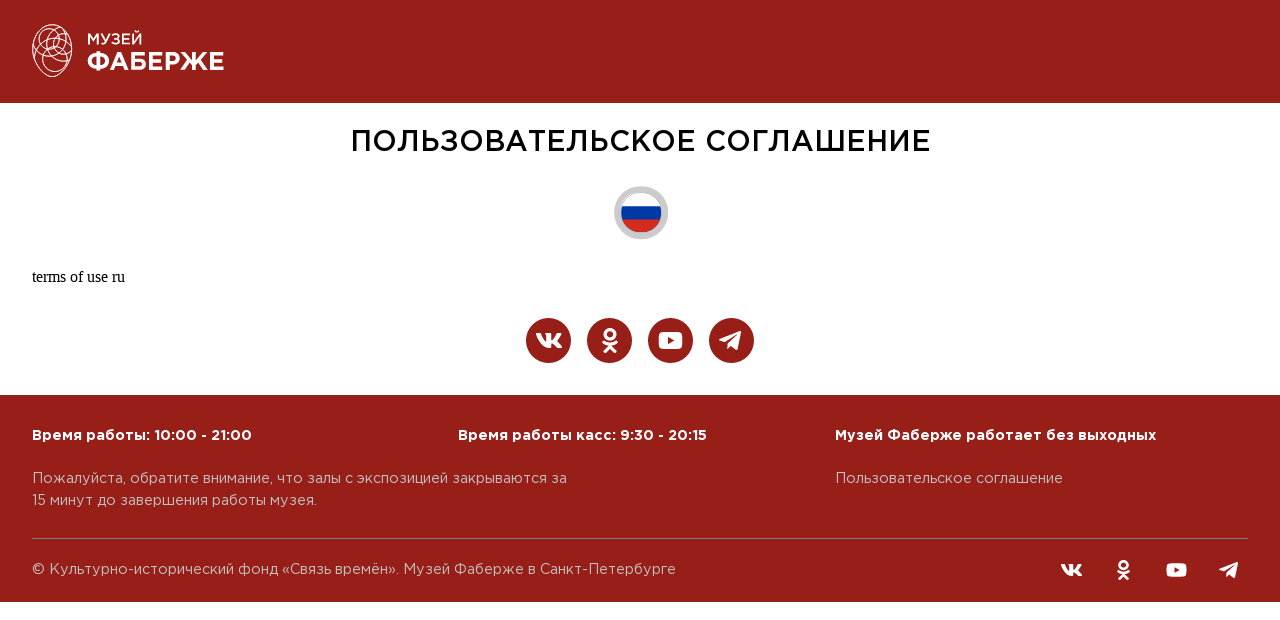

--- FILE ---
content_type: text/html; charset=UTF-8
request_url: https://audio2.fabergemuseum.ru/terms-of-use
body_size: 1995
content:
<!doctype html>
<html lang="ru">
<head>
    <meta charset="UTF-8">
    <title>Пользовательское соглашение | Фаберже</title>
    <base href="/">
    <meta http-equiv="X-UA-Compatible" content="IE=edge">
    <meta name="viewport" content="width=device-width, initial-scale=1, maximum-scale=1">

    <link rel="preconnect" href="https://fonts.googleapis.com">
    <link rel="preconnect" href="https://fonts.gstatic.com" crossorigin>
    <link href="https://fonts.googleapis.com/css2?family=Lato:ital,wght@0,100;0,300;0,400;0,700;0,900;1,100;1,300;1,400;1,700;1,900&family=Noto+Serif:ital,wght@0,400;0,700;1,400;1,700&display=swap" rel="stylesheet">

    <meta property="og:title" content="">
    <meta property="og:type" content="">
    <meta property="og:url" content="">
    <meta property="og:image" content="">

    <link rel="apple-touch-icon" href="icon.png">

    <link rel="stylesheet" href="/assets/ac-u-theme/styles/style.css">

    <meta name="theme-color" content="#fafafa">
</head>
<body class="page">
    <header class="header">
        <div class="scope">
                        <a class="header__logo" href="/">
                <img class="logo header__logo-image" src="/assets/ac-u-theme/images/logo.svg"/>
            </a>
        </div>
    </header>
    <main role="main">
        <div class="scope">
            <h1 class="title title_h1 page__title">
                Пользовательское соглашение            </h1>
            
            <div class="page__languages">
                <ul class="languages">
                    <li class="languages__item languages__link_active">
    <a class="languages__link" href="/terms-of-use" title="Русский">
        <span class="flag languages__flag">
            <img class="flag__image" src="/assets/ac-u-theme/images/flags/ru.svg" alt="Русский">
        </span>
    </a>
</li>
                </ul>
            </div>
            
    <div class="">
        <p>terms of use ru</p>    </div>
    
    <div class="page__social">
    <ul class="social social_style_dark">
        <li class="social__item">
            <a href="https://vk.com/fabergemuseum" target="_blank" class="social__link social__link_vk"></a>
        </li>
        <li class="social__item">
            <a href="https://ok.ru/fabergemuseum" target="_blank" class="social__link social__link_ok"></a>
        </li>
        <li class="social__item">
            <a href="https://www.youtube.com/@ifabergemuseum4650" target="_blank" class="social__link social__link_yt"></a>
        </li>
        <li class="social__item">
            <a href="https://t.me/fabergemuseum" target="_blank" class="social__link social__link_tg"></a>
        </li>
    </ul>
</div>
        </div>
    </main>
    
    <footer class="footer">
        <div class="scope">
            <div class="footer__content">
                <div class="footer__main-info">
                    <div class="footer__schedule">
                        <div class="footer__text footer__text_heading footer__first-line footer__working-hours footer__working-hours_museum">
                                                            Время работы: 10:00 - 21:00
                                                    </div>
                        <div class="footer__text footer__text_heading footer__first-line footer__working-hours footer__working-hours_ticket-office">
                                                            Время работы касс: 9:30 - 20:15
                                                    </div>
                    </div>
                    <div class="footer__text footer__text_secondary footer__working-hours_note">
                                                    Пожалуйста, обратите внимание, что залы с экспозицией закрываются за 15 минут до завершения работы музея.
                                            </div>
                </div>
                <div class="footer__secondary-info">
                    <div class="footer__text footer__text_heading footer__first-line">
                                                    Музей Фаберже работает без выходных                        
                                            </div>
                    <div class="footer__links">
                                                <a class="footer__text footer__text_secondary footer__link" href="terms-of-use">Пользовательское соглашение</a>
                    </div>
                </div>
            </div>

            <div class="footer__bottom">
                <div class="footer__text footer__copyright">
                                            © Культурно-исторический фонд&nbsp;«Связь&nbsp;времён». Музей&nbsp;Фаберже&nbsp;в&nbsp;Санкт-Петербурге
                                    </div>
                <div class="footer__social">
    <ul class="social social_style_light">
        <li class="social__item">
            <a href="https://vk.com/fabergemuseum" target="_blank" class="social__link social__link_vk"></a>
        </li>
        <li class="social__item">
            <a href="https://ok.ru/fabergemuseum" target="_blank" class="social__link social__link_ok"></a>
        </li>
        <li class="social__item">
            <a href="https://www.youtube.com/@ifabergemuseum4650" target="_blank" class="social__link social__link_yt"></a>
        </li>
        <li class="social__item">
            <a href="https://t.me/fabergemuseum" target="_blank" class="social__link social__link_tg"></a>
        </li>
    </ul>
</div>            </div>
        </div>
    </footer>
</div>

<script src="/assets/ac-u-theme/scripts/cleave.min.js"></script>
<script src="/assets/ac-u-theme/scripts/cleave-phone.ru.js"></script>
<script src="/assets/ac-u-theme/scripts/app.js"></script>


<!-- <script src="https://www.google.com/recaptcha/enterprise.js?render=6LfGxmcjAAAAAGdL6mD8sUANWXQhUwR87To1-gFu"></script> -->
<!-- Yandex.Metrika counter -->

<!-- /Yandex.Metrika counter -->
<!-- Google tag (gtag.js) -->
<script async src="https://www.googletagmanager.com/gtag/js?id=G-8SNMP61TCK"></script>
<script>
  window.dataLayer = window.dataLayer || [];
  function gtag(){ dataLayer.push(arguments); }
  gtag('js', new Date());

  gtag('config', 'G-8SNMP61TCK');
</script>

</body>
</html>
<!--
queries: 23
totalTime: 0.0312 s
queryTime: 0.0073 s
phpTime: 0.0239 s
source: cache
log: 
0.0082550: Compiled Fenom chunk with name "cb98941f6480afe9eee6e73816934675"
0.0226612: <b>Total time</b>
4 194 304: <b>Memory usage</b>
-->

--- FILE ---
content_type: text/css
request_url: https://audio2.fabergemuseum.ru/assets/ac-u-theme/styles/style.css
body_size: 1215
content:
@import "blocks/_global.css";
@import "blocks/_fonts.css";

@import "blocks/scope.css";
@import "blocks/header.css";
@import "blocks/logo.css";
@import "blocks/title.css";
@import "blocks/page.css";
@import "blocks/input.css";
@import "blocks/button.css";
@import "blocks/flag.css";
@import "blocks/languages.css";
@import "blocks/rooms.css";
@import "blocks/social.css";
@import "blocks/auth.css";
@import "blocks/card.css";
@import "blocks/rooms-menu.css";
@import "blocks/hall.css";
@import "blocks/player.css";


@import "blocks/footer.css";


.page__exhibits {
    margin-top: 2rem;
    margin-bottom: 2rem;
}

.exhibits {
    overflow: hidden;
}

.exhibits__item {
    display: inline-block;
    width: 100%;
}

@media (min-width: 64rem) {
    .exhibits__item {
        display: inline-block;
        width: 49.5%;
        float: left;
    }
}

.exhibit {
    padding: 1rem 2rem;
}
.exhibit__header {
    height: 0;
    padding-bottom: 60%;
    position: relative;
}

.exhibit__preview {
    position: absolute;
    max-width: 70%;
    max-height: 70%;
    left: 50%;
    top: 50%;
    transform: translate(-50%, -50%);
}

.exhibit__title {
    text-align: center;
    min-height: 1.5rem;
    font-family: 'Gotham Pro', Arial, sans-serif;
    font-size: 1rem;
    line-height: 1.3;
}

.exhibit__player {
    margin-top: 1rem;
}

.exhibit__player .player {
    max-width: 26rem;
    margin-left: auto;
    margin-right: auto;
    display: block;
}


.search {
    display: none;
    position: fixed;
    width: 100%;
    height: 100%;
    background: #333;
    top: 0;
    left: 0;
    z-index: 1000;
}

.search_active {
    display: block;
}

.search__inner {
    height: 100%;
    width: 100%;
    position: relative;
}

.search__close {
    width: 3rem;
    height: 3rem;
    position: absolute;
    top: 3rem;
    right: 0;
    background-color: transparent;
    border: none;
    background-image: url("data:image/svg+xml,%3Csvg xmlns='http://www.w3.org/2000/svg' viewBox='0 0 320 512'%3E%3Cpath fill='%23fff' d='M310.6 150.6c12.5-12.5 12.5-32.8 0-45.3s-32.8-12.5-45.3 0L160 210.7 54.6 105.4c-12.5-12.5-32.8-12.5-45.3 0s-12.5 32.8 0 45.3L114.7 256 9.4 361.4c-12.5 12.5-12.5 32.8 0 45.3s32.8 12.5 45.3 0L160 301.3 265.4 406.6c12.5 12.5 32.8 12.5 45.3 0s12.5-32.8 0-45.3L205.3 256 310.6 150.6z'/%3E%3C/svg%3E");
    background-repeat: no-repeat;
    background-size: contain;
    background-position: center;
    cursor: pointer;
    padding: 0;
}

.search__form {
    position: absolute;
    top: 50%;
    left: 50%;
    transform: translate(-50%, -50%);
    width: 100%;
    padding-left: 2rem;
    padding-right: 2rem;
}

.search__input {
    background-color: transparent;
    font-size: 2rem;
    border: none;
    border-bottom: 2px solid white;
    width: 90%;
    width: calc(99% - 3rem);
    height: 3rem;
    color: white;
    padding: 0 0.5rem;
    box-sizing: border-box;
    float: left;
}

.search__submit {
    width: 3rem;
    height: 3rem;
    background-color: transparent;
    background-image: url("data:image/svg+xml,%3Csvg xmlns='http://www.w3.org/2000/svg' viewBox='0 0 512 512'%3E%3Cpath fill='%23fff' d='M416 208c0 45.9-14.9 88.3-40 122.7L502.6 457.4c12.5 12.5 12.5 32.8 0 45.3s-32.8 12.5-45.3 0L330.7 376c-34.4 25.2-76.8 40-122.7 40C93.1 416 0 322.9 0 208S93.1 0 208 0S416 93.1 416 208zM208 352c79.5 0 144-64.5 144-144s-64.5-144-144-144S64 128.5 64 208s64.5 144 144 144z'/%3E%3C/svg%3E");
    background-repeat: no-repeat;
    background-size: 80%;
    background-position: center;
    border: none;
    box-sizing: content-box;
    padding: 0;
    float: left;
}
.text {
    font-family: 'Gotham Pro', Arial, sans-serif;
    line-height: 1.4rem;
}

--- FILE ---
content_type: text/css
request_url: https://audio2.fabergemuseum.ru/assets/ac-u-theme/styles/blocks/_global.css
body_size: 336
content:
html, body {
    padding: 0;
    margin: 0;
}

/* Hide inc/dec arrows from input type number */
input::-webkit-outer-spin-button,
input::-webkit-inner-spin-button {
    -webkit-appearance: none;
    margin: 0;
}
input[type=number] {
    -moz-appearance: textfield;
}

.clearfix::after {
  content: "";
  clear: both;
  display: table;
}

--- FILE ---
content_type: text/css
request_url: https://audio2.fabergemuseum.ru/assets/ac-u-theme/styles/blocks/_fonts.css
body_size: 315
content:
@font-face {
    font-family: 'Gotham Pro';
    src: url('/assets/ac-u-theme//fonts/GothamPro-MediumItalic.woff2') format('woff2'),
    url('/assets/ac-u-theme//fonts/GothamPro-MediumItalic.woff') format('woff');
    font-weight: 500;
    font-style: italic;
    font-display: swap;
}

@font-face {
    font-family: 'Gotham Pro';
    src: url('/assets/ac-u-theme//fonts/GothamPro-Light.woff2') format('woff2'),
    url('/assets/ac-u-theme//fonts/GothamPro-Light.woff') format('woff');
    font-weight: 300;
    font-style: normal;
    font-display: swap;
}

@font-face {
    font-family: 'Gotham Pro';
    src: url('/assets/ac-u-theme//fonts/GothamPro-LightItalic.woff2') format('woff2'),
    url('/assets/ac-u-theme//fonts/GothamPro-LightItalic.woff') format('woff');
    font-weight: 300;
    font-style: italic;
    font-display: swap;
}

@font-face {
    font-family: 'Gotham Pro';
    src: url('/assets/ac-u-theme//fonts/GothamPro-Medium.woff2') format('woff2'),
    url('/assets/ac-u-theme//fonts/GothamPro-Medium.woff') format('woff');
    font-weight: 500;
    font-style: normal;
    font-display: swap;
}

@font-face {
    font-family: 'Gotham Pro';
    src: url('/assets/ac-u-theme//fonts/GothamPro-Bold.woff2') format('woff2'),
    url('/assets/ac-u-theme//fonts/GothamPro-Bold.woff') format('woff');
    font-weight: bold;
    font-style: normal;
    font-display: swap;
}

@font-face {
    font-family: 'Gotham Pro';
    src: url('/assets/ac-u-theme//fonts/GothamPro.woff2') format('woff2'),
    url('/assets/ac-u-theme//fonts/GothamPro.woff') format('woff');
    font-weight: normal;
    font-style: normal;
    font-display: swap;
}

@font-face {
    font-family: 'Gotham Pro';
    src: url('/assets/ac-u-theme//fonts/GothamPro-Black.woff2') format('woff2'),
    url('/assets/ac-u-theme//fonts/GothamPro-Black.woff') format('woff');
    font-weight: 900;
    font-style: normal;
    font-display: swap;
}

@font-face {
    font-family: 'Gotham Pro';
    src: url('/assets/ac-u-theme//fonts/GothamPro-BoldItalic.woff2') format('woff2'),
    url('/assets/ac-u-theme//fonts/GothamPro-BoldItalic.woff') format('woff');
    font-weight: bold;
    font-style: italic;
    font-display: swap;
}

@font-face {
    font-family: 'Gotham Pro';
    src: url('/assets/ac-u-theme//fonts/GothamPro-Italic.woff2') format('woff2'),
    url('/assets/ac-u-theme//fonts/GothamPro-Italic.woff') format('woff');
    font-weight: normal;
    font-style: italic;
    font-display: swap;
}

@font-face {
    font-family: 'Gotham Pro';
    src: url('/assets/ac-u-theme//fonts/GothamPro-BlackItalic.woff2') format('woff2'),
    url('/assets/ac-u-theme//fonts/GothamPro-BlackItalic.woff') format('woff');
    font-weight: 900;
    font-style: italic;
    font-display: swap;
}




--- FILE ---
content_type: text/css
request_url: https://audio2.fabergemuseum.ru/assets/ac-u-theme/styles/blocks/scope.css
body_size: 174
content:
.scope {
    padding-left: 2rem;
    padding-right: 2rem;
    margin-left: auto;
    margin-right: auto;
    max-width: 92rem;
    width: 100%;
    box-sizing: border-box;
}


--- FILE ---
content_type: text/css
request_url: https://audio2.fabergemuseum.ru/assets/ac-u-theme/styles/blocks/header.css
body_size: 391
content:
.header {
    background-color: #981E18;
    padding-top: 1.1rem;
    padding-bottom: 1rem;
}

@media (min-width: 64rem) {
    .header {
        padding-top: 1.5rem;
        padding-bottom: 1.4rem;
    }
}

.header__logo {
    width: 12rem;
    display: block;
    margin-left: auto;
    margin-right: auto;
}

@media (min-width: 64rem) {
    .header__logo {
        margin-left: 0;
    }
}


--- FILE ---
content_type: text/css
request_url: https://audio2.fabergemuseum.ru/assets/ac-u-theme/styles/blocks/logo.css
body_size: 27
content:
.logo {
    width: 100%;
}


--- FILE ---
content_type: text/css
request_url: https://audio2.fabergemuseum.ru/assets/ac-u-theme/styles/blocks/title.css
body_size: 329
content:
.title {
    font-family: 'Gotham Pro', Arial, sans-serif;
    font-weight: 500;
    line-height: 1.4;
}

.title_h1 {
    font-size: 1.8rem;
}

.title_h2 {
    font-size: 1.6rem;
}

.title_h3 {
    font-size: 1.4rem;
}

.title_h4 {
    font-size: 1.1rem;
}

.title_h5 {
    font-size: 1rem;
}

.title_h6 {
    font-size: 1rem;
}


--- FILE ---
content_type: text/css
request_url: https://audio2.fabergemuseum.ru/assets/ac-u-theme/styles/blocks/page.css
body_size: 936
content:
.page__title {
    text-align: center;
    text-transform: uppercase;
}

.page__subtitle {
    text-align: center;
    text-transform: uppercase;
}

.page__languages {
    margin-top: 3rem;
    margin-bottom: 3rem;
}

@media (min-width: 64rem) {
    .page__languages {
        margin-top: 1.4rem;
        margin-bottom: 1.6rem;
    }
}

.page__rooms {
    margin-left: auto;
    margin-right: auto;
    max-width: 30rem;
}

@media (min-width: 64rem) {
    .page__rooms {
        max-width: 60rem;
    }
}

.page__auth {
    margin-left: auto;
    margin-right: auto;
    max-width: 30rem;
}

@media (min-width: 64rem) {
    .page__auth {
        max-width: 80rem;
    }
}

.page__hall {
    margin-left: auto;
    margin-right: auto;
    max-width: 30rem;
    margin-top: 2rem;
    margin-bottom: 2rem;
}


.page__social {
    margin-top: 2rem;
    margin-bottom: 2rem;
}

.page__card {
    margin-top: 2rem;
    margin-bottom: 2rem;
}


--- FILE ---
content_type: text/css
request_url: https://audio2.fabergemuseum.ru/assets/ac-u-theme/styles/blocks/input.css
body_size: 302
content:
.input {
    box-sizing: border-box;
    border: none;
}

.input_style_normal {
    background: #D9D9D9;
    padding: 0.7rem 1rem 0.7rem;
    text-align: left;
    font-weight: 500;
    font-size: 1rem;
}

.input_style_normal {
    font-family: 'Gotham Pro', Arial, sans-serif;
    font-weight: 500;
}


--- FILE ---
content_type: text/css
request_url: https://audio2.fabergemuseum.ru/assets/ac-u-theme/styles/blocks/button.css
body_size: 488
content:
.button {
    display: inline-block;
    text-decoration: none;
    font-family: 'Gotham Pro', Arial, sans-serif;
    font-weight: 500;
    box-sizing: border-box;
    border: none;
    cursor: pointer;
}

.button_big {

}

.button_style_normal {
    background: #981E18;
    color: white;
    padding: 1rem 1.2rem;
}

.button_style_rounded {
    border-radius: 5rem
}

.button_style_action {
    width: 6rem;
    height: 5rem;
    border-radius: 1.8rem;
    background-color: #D9D9D9;
}


--- FILE ---
content_type: text/css
request_url: https://audio2.fabergemuseum.ru/assets/ac-u-theme/styles/blocks/flag.css
body_size: 318
content:
.flag {
    display: inline-block;
    height: 0;
    width: 64%;
    padding-bottom: 64%;
    border-radius: 50%;
    position: relative;
}

.flag__image {
    position: absolute;
    width: 100%;
    height: 100%;
    object-fit: cover;
    border-radius: 50%;
    left: 0;
    top: 0;
    border: 1px solid #bbb;
}


--- FILE ---
content_type: text/css
request_url: https://audio2.fabergemuseum.ru/assets/ac-u-theme/styles/blocks/languages.css
body_size: 857
content:
.languages {
    list-style: none;
    margin: 0;
    padding: 0;
    text-align: center;
}

.languages__item {
    display: inline-block;
    width: 21%;
    max-width: 4rem;
}

.languages__link {
    display: block;
    position: relative;
    padding-bottom: 80%;
    border: 1px solid transparent;
    border-radius: .6rem;
    height: 0;
    text-align: center;
}

@media (max-width: 1023px) {
    .languages__link_active {
        border-color: #333;
    }
}

@media (min-width: 1024px) {
    .languages__link_active .languages__flag,
    .languages__link_active .languages__flag:hover {
        box-shadow: 1px 1px 0px 7px rgb(0 0 0 / 20%);
    }
    .languages__flag:hover {
        box-shadow: 1px 1px 0px 7px rgb(0 0 0 / 7%);
    }
}

.languages__flag {
    position: absolute;
    top: 50%;
    left: 50%;
    transform: translate(-50%, -50%);
}


--- FILE ---
content_type: text/css
request_url: https://audio2.fabergemuseum.ru/assets/ac-u-theme/styles/blocks/rooms.css
body_size: 422
content:
.rooms {
    list-style: none;
    margin: 0;
    padding: 0;
}

.rooms__item {
    margin-bottom: .8rem;
}

.rooms__item:last-child {
    margin-bottom: 0;
}

.rooms__link {
    width: 100%;
    text-align: center;
    font-size: 1rem;
}

@media (min-width: 64rem) {
    .rooms {
        display: flex;
        justify-content: space-between;
        flex-wrap: wrap;
    }
    .rooms__item {
        width: 45%;
    }
}


--- FILE ---
content_type: text/css
request_url: https://audio2.fabergemuseum.ru/assets/ac-u-theme/styles/blocks/social.css
body_size: 1656
content:
.social {
    list-style: none;
    text-align: center;
    padding: 0;
    margin: 0;
    font-size: 0;
}

.social_style_light {

}

.social__item {
    display: inline-block;
    margin-right: 1rem;
}

.social__item:last-child {
    margin-right: 0;
}

.social__link {
    display: inline-block;
    width: 2.8rem;
    height: 2.8rem;
    border-radius: 50%;
    background-repeat: no-repeat;
    background-position: center;
    background-size: 50%;
}

.social__link_vk {
    background-size: 58%;
}
.social__link_ok {
    background-size: 35%;
}
.social__link_tg {
    background-position: 43% center;
}
.social__link_yt {
    background-size: 57%;
}

.social_style_dark .social__link {
    background-color: #981E18;
}
.social_style_dark .social__link_vk {
    background-image: url("data:image/svg+xml,%3Csvg xmlns='http://www.w3.org/2000/svg' width='511.982' height='298.667' viewBox='0 0 23.999 14'%3E%3Cpath fill='%234b729f' d='M19.915 8.028c-.388-.49-.277-.708 0-1.146.005-.005 3.208-4.431 3.538-5.932l.002-.001c.164-.547 0-.949-.793-.949h-2.624c-.668 0-.976.345-1.141.731 0 0-1.336 3.198-3.226 5.271-.61.599-.892.791-1.225.791-.164 0-.419-.192-.419-.739V.949c0-.656-.187-.949-.74-.949H9.161c-.419 0-.668.306-.668.591 0 .622.945.765 1.043 2.515v3.797c0 .832-.151.985-.486.985-.892 0-3.057-3.211-4.34-6.886C4.451.289 4.198.001 3.525.001H.9c-.749 0-.9.345-.9.731 0 .682.892 4.073 4.148 8.553C6.318 12.343 9.374 14 12.154 14c1.671 0 1.875-.368 1.875-1.001 0-2.922-.151-3.198.686-3.198.388 0 1.056.192 2.616 1.667C19.114 13.217 19.407 14 20.405 14h2.624c.748 0 1.127-.368.909-1.094-.499-1.527-3.871-4.668-4.023-4.878z' style='fill:%23fff;fill-opacity:1'/%3E%3C/svg%3E");
}
.social_style_dark .social__link_ok {
    background-image: url("data:image/svg+xml,%3Csvg xmlns='http://www.w3.org/2000/svg' viewBox='0 0 320 512'%3E%3Cpath fill='white' d='M275.1 334c-27.4 17.4-65.1 24.3-90 26.9l20.9 20.6 76.3 76.3c27.9 28.6-17.5 73.3-45.7 45.7-19.1-19.4-47.1-47.4-76.3-76.6L84 503.4c-28.2 27.5-73.6-17.6-45.4-45.7 19.4-19.4 47.1-47.4 76.3-76.3l20.6-20.6c-24.6-2.6-62.9-9.1-90.6-26.9-32.6-21-46.9-33.3-34.3-59 7.4-14.6 27.7-26.9 54.6-5.7 0 0 36.3 28.9 94.9 28.9s94.9-28.9 94.9-28.9c26.9-21.1 47.1-8.9 54.6 5.7 12.4 25.7-1.9 38-34.5 59.1zM30.3 129.7C30.3 58 88.6 0 160 0s129.7 58 129.7 129.7c0 71.4-58.3 129.4-129.7 129.4s-129.7-58-129.7-129.4zm66 0c0 35.1 28.6 63.7 63.7 63.7s63.7-28.6 63.7-63.7c0-35.4-28.6-64-63.7-64s-63.7 28.6-63.7 64z'/%3E%3C/svg%3E");
}
.social_style_dark .social__link_tg {
    background-image: url("data:image/svg+xml,%3Csvg xmlns='http://www.w3.org/2000/svg' xml:space='preserve' width='459.999' height='385.776'%3E%3Cpath fill='%23fff' d='m458.688 35.12-69.417 327.37c-5.237 23.104-18.895 28.853-38.304 17.971L245.2 302.52l-51.034 49.086c-5.646 5.647-10.37 10.372-21.256 10.372l7.598-107.722L376.538 77.118c8.523-7.598-1.848-11.809-13.247-4.21L120.95 225.502 16.62 192.848c-22.695-7.086-23.105-22.695 4.722-33.579L429.422 2.054c18.893-7.085 35.427 4.21 29.266 33.065z'/%3E%3C/svg%3E");
}
.social_style_dark .social__link_yt {
    background-image: url("data:image/svg+xml,%3Csvg xmlns='http://www.w3.org/2000/svg' viewBox='0 0 576 512'%3E%3Cpath fill='white' d='M549.655 124.083c-6.281-23.65-24.787-42.276-48.284-48.597C458.781 64 288 64 288 64S117.22 64 74.629 75.486c-23.497 6.322-42.003 24.947-48.284 48.597-11.412 42.867-11.412 132.305-11.412 132.305s0 89.438 11.412 132.305c6.281 23.65 24.787 41.5 48.284 47.821C117.22 448 288 448 288 448s170.78 0 213.371-11.486c23.497-6.321 42.003-24.171 48.284-47.821 11.412-42.867 11.412-132.305 11.412-132.305s0-89.438-11.412-132.305zm-317.51 213.508V175.185l142.739 81.205-142.739 81.201z'/%3E%3C/svg%3E");
}

.social_style_light .social__link {
    background-color: #981E18;
}
.social_style_light .social__link_vk {
    background-image: url("data:image/svg+xml,%3Csvg xmlns='http://www.w3.org/2000/svg' width='511.982' height='298.667' viewBox='0 0 23.999 14'%3E%3Cpath fill='white' d='M19.915 8.028c-.388-.49-.277-.708 0-1.146.005-.005 3.208-4.431 3.538-5.932l.002-.001c.164-.547 0-.949-.793-.949h-2.624c-.668 0-.976.345-1.141.731 0 0-1.336 3.198-3.226 5.271-.61.599-.892.791-1.225.791-.164 0-.419-.192-.419-.739V.949c0-.656-.187-.949-.74-.949H9.161c-.419 0-.668.306-.668.591 0 .622.945.765 1.043 2.515v3.797c0 .832-.151.985-.486.985-.892 0-3.057-3.211-4.34-6.886C4.451.289 4.198.001 3.525.001H.9c-.749 0-.9.345-.9.731 0 .682.892 4.073 4.148 8.553C6.318 12.343 9.374 14 12.154 14c1.671 0 1.875-.368 1.875-1.001 0-2.922-.151-3.198.686-3.198.388 0 1.056.192 2.616 1.667C19.114 13.217 19.407 14 20.405 14h2.624c.748 0 1.127-.368.909-1.094-.499-1.527-3.871-4.668-4.023-4.878z'/%3E%3C/svg%3E");
}
.social_style_light .social__link_ok {
    background-image: url("data:image/svg+xml,%3Csvg xmlns='http://www.w3.org/2000/svg' viewBox='0 0 320 512'%3E%3Cpath fill='white' d='M275.1 334c-27.4 17.4-65.1 24.3-90 26.9l20.9 20.6 76.3 76.3c27.9 28.6-17.5 73.3-45.7 45.7-19.1-19.4-47.1-47.4-76.3-76.6L84 503.4c-28.2 27.5-73.6-17.6-45.4-45.7 19.4-19.4 47.1-47.4 76.3-76.3l20.6-20.6c-24.6-2.6-62.9-9.1-90.6-26.9-32.6-21-46.9-33.3-34.3-59 7.4-14.6 27.7-26.9 54.6-5.7 0 0 36.3 28.9 94.9 28.9s94.9-28.9 94.9-28.9c26.9-21.1 47.1-8.9 54.6 5.7 12.4 25.7-1.9 38-34.5 59.1zM30.3 129.7C30.3 58 88.6 0 160 0s129.7 58 129.7 129.7c0 71.4-58.3 129.4-129.7 129.4s-129.7-58-129.7-129.4zm66 0c0 35.1 28.6 63.7 63.7 63.7s63.7-28.6 63.7-63.7c0-35.4-28.6-64-63.7-64s-63.7 28.6-63.7 64z'/%3E%3C/svg%3E");
}
.social_style_light .social__link_tg {
    background-image: url("data:image/svg+xml,%3Csvg xmlns='http://www.w3.org/2000/svg' xml:space='preserve' width='459.999' height='385.776'%3E%3Cpath fill='white' d='m458.688 35.12-69.417 327.37c-5.237 23.104-18.895 28.853-38.304 17.971L245.2 302.52l-51.034 49.086c-5.646 5.647-10.37 10.372-21.256 10.372l7.598-107.722L376.538 77.118c8.523-7.598-1.848-11.809-13.247-4.21L120.95 225.502 16.62 192.848c-22.695-7.086-23.105-22.695 4.722-33.579L429.422 2.054c18.893-7.085 35.427 4.21 29.266 33.065z'/%3E%3C/svg%3E");
}
.social_style_light .social__link_yt {
    background-image: url("data:image/svg+xml,%3Csvg xmlns='http://www.w3.org/2000/svg' viewBox='0 0 576 512'%3E%3Cpath fill='white' d='M549.655 124.083c-6.281-23.65-24.787-42.276-48.284-48.597C458.781 64 288 64 288 64S117.22 64 74.629 75.486c-23.497 6.322-42.003 24.947-48.284 48.597-11.412 42.867-11.412 132.305-11.412 132.305s0 89.438 11.412 132.305c6.281 23.65 24.787 41.5 48.284 47.821C117.22 448 288 448 288 448s170.78 0 213.371-11.486c23.497-6.321 42.003-24.171 48.284-47.821 11.412-42.867 11.412-132.305 11.412-132.305s0-89.438-11.412-132.305zm-317.51 213.508V175.185l142.739 81.205-142.739 81.201z'/%3E%3C/svg%3E");
}


--- FILE ---
content_type: text/css
request_url: https://audio2.fabergemuseum.ru/assets/ac-u-theme/styles/blocks/auth.css
body_size: 418
content:
.auth {
    margin-top: 2rem;
    margin-bottom: 2rem;
}

.auth__title {
    text-align: center;
}

.auth__input {
    width: 100%;
}

.auth__button {
    width: 100%;
    font-size: 1rem;
    display: inline-block;
    text-align: center;
}

.auth__button_pay {
    padding: 1.3rem 1rem;
}

.auth__controls {
    margin-bottom: 1rem;
}

.auth__preview-img {
    width: 100%;
}

.auth__error {
    display: block;
    font-family: 'Gotham Pro', Arial, sans-serif;
    line-height: 1.4;
    font-weight: 500;
    color: #d52b1e;
}

.auth__description {
    display: none;
}

@media (min-width: 64rem) {
    .auth {
        overflow: hidden;
    }
    .auth__title {
        text-align: left;
    }
    .auth__button {
        width: auto;
        min-width: 24rem;
    }
    .auth__input {
        width: auto;
        min-width: 24rem;
    }
    .auth__preview {
        display: inline-block;
        width: 35%;
        float: left;
    }
    .auth__content {
        display: inline-block;
        width: 55%;
        float: right;
    }
    .auth__description {
        display: block;
        font-family: 'Gotham Pro', Arial, sans-serif;
        line-height: 1.4;
        font-weight: 500;
    }
}


--- FILE ---
content_type: text/css
request_url: https://audio2.fabergemuseum.ru/assets/ac-u-theme/styles/blocks/card.css
body_size: 780
content:
.card {
    width: 100%;
    overflow: hidden;
}

.card__menu {
    display: none;
    float: left;
}

.card__hall {
    display: inline-block;
    width: 100%;
    float: left;
}

.card__actions {
    display: block;
    width: 100%;
    text-align: center;
    overflow: hidden;
}

@media (min-width: 38rem) {
    .card__menu {
        width: 48%;
        margin-right: 4%;
        display: inline-block;
    }
    .card__hall {
        width: 48%;
    }
}

@media (min-width: 64rem) {
    .card__menu {
        width: 28%;
        margin-right: 8%;
        display: inline-block;
    }
    .card__hall {
        display: inline-block;
        width: 28%;
    }
    .card__actions {
        text-align: right;
        display: inline-block;
        width: 28%;
        float: left;
        margin-left: 8%;
    }
}

.card__buttons {
    font-size: 0;
}
.card__action {
    cursor: pointer;
    background-position: center;
    background-size: 40%;
    background-repeat: no-repeat;
    margin-left: 1rem;
}

.card__action:first-child {
    margin-left: 0;
}

.card__action_search {
    background-image: url("data:image/svg+xml,%3Csvg xmlns='http://www.w3.org/2000/svg' viewBox='0 0 512 512'%3E%3Cpath d='M416 208c0 45.9-14.9 88.3-40 122.7L502.6 457.4c12.5 12.5 12.5 32.8 0 45.3s-32.8 12.5-45.3 0L330.7 376c-34.4 25.2-76.8 40-122.7 40C93.1 416 0 322.9 0 208S93.1 0 208 0S416 93.1 416 208zM208 352c79.5 0 144-64.5 144-144s-64.5-144-144-144S64 128.5 64 208s64.5 144 144 144z'/%3E%3C/svg%3E");
}

.card__action_qr {
    background-image: url("data:image/svg+xml,%3Csvg xmlns='http://www.w3.org/2000/svg' viewBox='0 0 448 512'%3E%3Cpath d='M48 32C21.5 32 0 53.5 0 80v96c0 26.5 21.5 48 48 48h96c26.5 0 48-21.5 48-48V80c0-26.5-21.5-48-48-48H48zm80 64v64H64V96h64zM48 288c-26.5 0-48 21.5-48 48v96c0 26.5 21.5 48 48 48h96c26.5 0 48-21.5 48-48V336c0-26.5-21.5-48-48-48H48zm80 64v64H64V352h64zM256 80v96c0 26.5 21.5 48 48 48h96c26.5 0 48-21.5 48-48V80c0-26.5-21.5-48-48-48H304c-26.5 0-48 21.5-48 48zm64 16h64v64H320V96zm32 352v32h32V448H352zm96 0H416v32h32V448zM416 288v32H352V288H256v96 96h64V384h32v32h96V352 320 288H416z'/%3E%3C/svg%3E");
}


--- FILE ---
content_type: text/css
request_url: https://audio2.fabergemuseum.ru/assets/ac-u-theme/styles/blocks/rooms-menu.css
body_size: 554
content:
.rooms-menu {
    font-family: 'Gotham Pro', Arial, sans-serif;
}

.rooms-menu__title {
    font-weight: 500;
    text-transform: uppercase;
    background: #333;
    color: white;
    font-size: 1.2rem;
    padding: 0.8rem 1rem 0.5rem;
    border-radius: 5rem;
    margin-bottom: 1rem;
    line-height: 1;
    text-align: center;
}

.rooms-menu__list {
    padding: 0 0 0 2rem;
    margin: 0;
}

.rooms-menu__room {

}

.rooms-menu__link {
    font-size: 1.1rem;
    color: #333;
    font-weight: 500;
    text-decoration: none;
    line-height: 1.4;
}


--- FILE ---
content_type: text/css
request_url: https://audio2.fabergemuseum.ru/assets/ac-u-theme/styles/blocks/hall.css
body_size: 771
content:
.hall {
    font-family: 'Gotham Pro', Arial, sans-serif;
}

.hall__header {
    margin-bottom: 1.4rem;
    overflow: hidden;
}

.hall__nav {
    float: left;
    width: 9%;
}
.hall__nav-inner {
    width: 100%;
    display: block;
    padding-bottom: 100%;
    position: relative;
}

.hall__btn {
    position: absolute;
    width: 100%;
    height: 100%;
    border: 3px solid #333;
    border-radius: 50%;
    display: inline-block;

    box-sizing: border-box;
}

.hall__btn_next:after {
    content: '';
    display: block;
    width: 100%;
    height: 100%;
    background-image: url("data:image/svg+xml,%3Csvg xmlns='http://www.w3.org/2000/svg' viewBox='0 0 320 512'%3E%3Cpath d='M278.6 233.4c12.5 12.5 12.5 32.8 0 45.3l-160 160c-12.5 12.5-32.8 12.5-45.3 0s-12.5-32.8 0-45.3L210.7 256 73.4 118.6c-12.5-12.5-12.5-32.8 0-45.3s32.8-12.5 45.3 0l160 160z'/%3E%3C/svg%3E");
    background-repeat: no-repeat;
    background-position: center;
    background-size: 40%;
}

.hall__btn_prev:after {
    content: '';
    display: block;
    width: 100%;
    height: 100%;
    background-image: url("data:image/svg+xml,%3Csvg xmlns='http://www.w3.org/2000/svg' viewBox='0 0 320 512'%3E%3Cpath d='M41.4 233.4c-12.5 12.5-12.5 32.8 0 45.3l160 160c12.5 12.5 32.8 12.5 45.3 0s12.5-32.8 0-45.3L109.3 256 246.6 118.6c12.5-12.5 12.5-32.8 0-45.3s-32.8-12.5-45.3 0l-160 160z'/%3E%3C/svg%3E");
    background-repeat: no-repeat;
    background-position: center;
    background-size: 40%;
}

.hall__title {
    text-align: center;
    float: left;
    width: 82%;
    padding-top: 0.2rem;
    padding-left: 1rem;
    padding-right: 1rem;
    box-sizing: border-box;
}

.hall__description {
    margin-top: 1rem;
    margin-bottom: 1rem;
    text-align: center;
    color: #888;
    font-size: .8rem;
}

.hall__description img {
    max-width: 100%;
    height: auto;
    margin-bottom: .5rem;
    margin-top: 1rem;
}

.hall__preview {
    width: 100%;
}

.hall__preview-img {
    width: 100%;
}

.hall__player {
    width: 80%;
    margin-left: auto;
    margin-right: auto;
}

.hall__select-nav {
    font-family: 'Gotham Pro', Arial, sans-serif;
    font-weight: 500;
    line-height: 1.4;
    box-sizing: border-box;
    width: 100%;
    text-align: center;
    font-size: 1rem;
    border: none;
    background: transparent;
    padding: .4rem;
}

--- FILE ---
content_type: text/css
request_url: https://audio2.fabergemuseum.ru/assets/ac-u-theme/styles/blocks/player.css
body_size: 29
content:
.player {
    width: 100%;
}


--- FILE ---
content_type: text/css
request_url: https://audio2.fabergemuseum.ru/assets/ac-u-theme/styles/blocks/footer.css
body_size: 703
content:
.footer {
    background-color: #981E18;
}

.footer__content {
    padding-top: 1.2rem;
    padding-bottom: 1rem;
}

@media (min-width: 64rem) {
    .footer__content {
        padding-top: 1.9rem;
        padding-bottom: 1.6rem;
        overflow: hidden;
    }
}

.footer__link {
    color: white;
    text-decoration: none;
}

.footer__link:hover {
    text-decoration: underline;
}

.footer__main-info {
    margin-bottom: .8rem;
}

@media (min-width: 64rem) {
    .footer__main-info {
        padding-right: 8rem;
        display: inline-block;
        width: 66%;
        box-sizing: border-box;
        float: left;
        margin-bottom: 0;
    }
    .footer__secondary-info {
        float: left;
        display: inline-block;
        width: 33%;
    }
}

.footer__schedule {
    margin-bottom: .4rem;
}

@media (min-width: 64rem) {
    .footer__working-hours {
        width: 50%;
        display: inline-block;
        float: left;
    }
    .footer__working-hours_museum {
        text-align: left;
    }
    .footer__working-hours_ticket-office {
        text-align: right;
    }
}

@media (min-width: 64rem) {
    .footer__first-line {
        margin-bottom: 1.4rem;
    }
}

.footer__working-hours_museum {
    margin-bottom: .1rem;
}

@media (min-width: 64rem) {
    .footer__working-hours_note {
        width: 80%;
        max-width: 34rem
    }
}

.footer__text {
    font-size: .9rem;
    font-family: 'Gotham Pro', Arial, sans-serif;
}

.footer__text_heading {
    color: white;
    font-weight: bold;
    line-height: 1.5;
}

.footer__links {
    margin-top: .4rem;
}

.footer__text_secondary {
    color: #C2C2C2;
    font-weight: normal;
    line-height: 1.3;
}

@media (min-width: 64rem) {
    .footer__text_secondary {
        line-height: 1.4rem;
    }
}

.footer__bottom {
    border-top: 1px solid gray;
    position: relative;
}

.footer__copyright {
    color: #C2C2C2;
    padding-top: 1rem;
    padding-bottom: 1rem;
    line-height: 1.3;
    display: inline-block;
}

@media (min-width: 64rem) {
    .footer__copyright {
        padding-top: 1.4rem;
        padding-bottom: 1.4rem;
    }
}

.footer__social {
    display: none;
    position: absolute;
    right: 0;
    top: 50%;
    transform: translateY(-50%);
}
.footer__social .social__link {
    width: 2.3rem;
    height: 2.25rem;
}

@media (min-width: 1024px) {
    .footer__social {
        display: inline-block;
    }
}


--- FILE ---
content_type: image/svg+xml
request_url: https://audio2.fabergemuseum.ru/assets/ac-u-theme/images/logo.svg
body_size: 5975
content:
<svg width="265" height="73" viewBox="0 0 265 73" fill="none" xmlns="http://www.w3.org/2000/svg">
<path d="M54.5557 31.3721C54.1711 25.504 52.4699 19.8025 49.5821 14.7026C47.6019 11.1938 44.9358 8.13224 41.7474 5.70574C40.9931 5.14616 40.2111 4.62618 39.4046 4.14784C35.9056 2.08165 31.9316 0.986832 27.8829 0.973633C14.7864 0.973633 3.93677 12.1126 1.47879 27.9447C1.12857 30.2122 0.955203 32.5043 0.960315 34.7994C0.993417 39.2462 1.75928 43.6561 3.22626 47.8468C7.95018 61.6536 19.2032 72.4421 27.8253 72.4421C36.1401 72.4421 46.7785 62.5105 51.8097 49.5215C53.516 45.175 54.4771 40.5648 54.6517 35.8899C54.6517 35.5005 54.6517 35.1305 54.6517 34.741C54.6709 33.6505 54.6325 32.5015 54.5557 31.3721ZM21.3155 34.4878C19.3289 34.1379 17.4413 33.3541 15.7834 32.1905C14.1254 31.0272 12.7368 29.5119 11.7139 27.7499C9.33394 30.1185 7.38386 32.8937 5.95307 35.9484C8.53809 38.9976 11.8407 41.3354 15.5545 42.7447C16.6218 39.478 18.6363 36.6138 21.3347 34.5268L21.3155 34.4878ZM37.5419 20.5447C37.5596 22.5458 37.1561 24.5278 36.3581 26.358C35.5598 28.1883 34.3857 29.8247 32.914 31.1578C36.3223 31.4048 39.5767 32.6949 42.2466 34.8578C44.6449 31.6534 46.1921 27.8785 46.7401 23.8942C43.9253 22.0888 40.8177 20.8031 37.5611 20.0968C37.5711 20.259 37.5711 20.4214 37.5611 20.5836L37.5419 20.5447ZM46.9897 41.0894C47.986 43.3231 48.5029 45.7458 48.5068 48.1973C48.512 49.0121 48.4542 49.8259 48.3339 50.6315C49.5322 50.3558 50.7072 49.9848 51.8481 49.5215C53.5544 45.175 54.5156 40.5648 54.6901 35.8899C52.7763 38.4556 50.062 40.2885 46.9897 41.0894ZM30.1488 31.1578C29.8174 29.9598 29.6495 28.7215 29.6495 27.4773C29.6334 24.6219 30.4776 21.8294 32.0691 19.4736H31.5698C27.9453 19.4717 24.3539 20.1723 20.989 21.5378C20.5055 23.4467 20.2605 25.4092 20.2593 27.3799C20.2651 29.7762 20.6211 32.1584 21.3155 34.4489C23.8927 32.5249 26.9561 31.3835 30.1488 31.1578ZM27.8253 72.4421C36.1401 72.4421 46.7785 62.5105 51.8097 49.5215C50.6792 49.9564 49.517 50.3014 48.3339 50.5536C47.725 54.8449 45.5386 58.7437 42.2132 61.4682C38.8879 64.1928 34.6695 65.5412 30.4046 65.243C26.1396 64.9447 22.1437 63.022 19.2183 59.8605C16.2931 56.6989 14.6551 52.5325 14.6328 48.1973C14.6397 46.3756 14.938 44.567 15.5161 42.8421C11.8023 41.4327 8.49969 39.0949 5.91467 36.0457C4.19559 39.7734 3.27911 43.8294 3.22626 47.9442C7.95018 61.6536 19.2032 72.4421 27.8253 72.4421ZM21.3155 34.4878C20.6211 32.1973 20.2651 29.8151 20.2593 27.4189C20.2605 25.4482 20.5055 23.4856 20.989 21.5768C17.5004 23.004 14.3276 25.1226 11.6563 27.8084C12.6915 29.5663 14.0918 31.0743 15.7599 32.2277C17.4279 33.3812 19.3237 34.1525 21.3155 34.4878ZM30.1488 31.1578C30.6097 31.1578 31.0897 31.1578 31.5698 31.1578H32.914C34.3746 29.8395 35.5439 28.2228 36.3446 26.4139C37.1456 24.6048 37.5602 22.6445 37.5611 20.6615C37.5711 20.4993 37.5711 20.3369 37.5611 20.1747C35.7572 19.7603 33.9178 19.5256 32.0691 19.4736C30.485 21.8185 29.6413 24.5962 29.6495 27.4384C29.6459 28.6956 29.8139 29.9474 30.1488 31.1578ZM54.5557 31.4305C52.4247 28.4592 49.7601 25.9221 46.7017 23.9526C46.1556 27.9127 44.6222 31.6663 42.2466 34.8578C44.2925 36.5337 45.9288 38.6665 47.0282 41.0894C50.0854 40.2998 52.7913 38.4887 54.7093 35.9484C54.7093 35.5589 54.7093 35.1889 54.7093 34.7994C54.6709 33.6505 54.6325 32.5015 54.5557 31.3721V31.4305ZM30.1296 8.101C33.0062 9.65747 35.2549 12.1859 36.4858 15.2478C38.6225 13.9751 41.0551 13.3029 43.5332 13.3005C44.305 13.3057 45.0754 13.3708 45.8376 13.4952C44.9546 10.6594 43.554 8.01705 41.7089 5.70574C40.9547 5.14616 40.1727 4.62618 39.3662 4.14784C36.041 4.77065 32.8892 6.11955 30.1296 8.101ZM30.7249 32.7352C28.5914 34.016 26.1565 34.6888 23.6774 34.6826C22.9172 34.6816 22.1587 34.6099 21.4115 34.4684C22.4738 38.0284 24.3488 41.284 26.8843 43.9715C30.5296 43.4541 33.9998 42.0584 37.0042 39.9015C34.153 38.3259 31.9324 35.7918 30.7249 32.7352ZM26.8843 43.9715C24.3079 41.3149 22.3866 38.0788 21.2771 34.5268C18.5858 36.6165 16.5782 39.4805 15.5161 42.7447C18.1146 43.7267 20.8657 44.2282 23.639 44.2247C24.7251 44.2165 25.8095 44.132 26.8843 43.9715ZM30.7249 32.7352C31.9566 35.8076 34.2129 38.3438 37.1003 39.9015C39.0559 38.4922 40.7909 36.7918 42.2466 34.8578C39.5767 32.6949 36.3223 31.4048 32.914 31.1578C32.2354 31.7532 31.5024 32.2813 30.7249 32.7352ZM46.7401 23.8942C46.8945 22.7976 46.9715 21.6913 46.9705 20.5836C46.9755 18.1801 46.6193 15.7899 45.9144 13.4952C45.1522 13.3708 44.3818 13.3057 43.61 13.3005C41.1319 13.3029 38.6993 13.9751 36.5626 15.2478C37.1715 16.7928 37.5095 18.4338 37.5611 20.0968C40.8045 20.8076 43.8987 22.093 46.7017 23.8942H46.7401ZM11.6947 27.7889C10.1414 25.1475 9.4823 22.0636 9.81791 19.0071C10.1535 15.9506 11.4654 13.0892 13.5536 10.8591C15.6418 8.62891 18.3918 7.15234 21.3844 6.6544C24.377 6.15646 27.4481 6.66447 30.1296 8.101C32.9056 6.13509 36.0706 4.80603 39.4046 4.20626C35.9056 2.14007 31.9316 1.04525 27.8829 1.03205C14.7864 0.973633 3.93677 12.1126 1.47879 27.9447C2.42423 30.8823 3.9316 33.6022 5.91467 35.9484C7.33968 32.8953 9.28318 30.1201 11.6563 27.7499L11.6947 27.7889ZM47.0282 41.1284C45.9105 41.4162 44.763 41.5667 43.61 41.5763C41.3412 41.5755 39.1068 41.0141 37.1003 39.9405C34.0643 42.098 30.5597 43.4808 26.8843 43.9715C29.0483 46.2203 31.6349 48.0063 34.4912 49.2238C37.3476 50.4413 40.4156 51.0656 43.514 51.0599C45.1309 51.0901 46.7466 50.9466 48.3339 50.6315C48.4501 49.8516 48.5079 49.0639 48.5068 48.2752C48.5139 45.7974 47.9966 43.347 46.9897 41.0894L47.0282 41.1284ZM21.0274 21.6547C24.3726 20.2539 27.9508 19.5137 31.5698 19.4736H32.0691C33.2224 17.7576 34.7293 16.3158 36.4858 15.2478C35.2453 12.1796 32.9822 9.65031 30.0912 8.101C25.5966 11.3498 22.3739 16.1002 20.989 21.5184L21.0274 21.6547ZM49.6205 14.8389C47.6403 11.3301 44.9742 8.26855 41.7858 5.84205C43.6308 8.15337 45.0314 10.7957 45.9144 13.6315C47.1789 13.8194 48.4127 14.1797 49.5821 14.7026L49.6205 14.8389ZM21.3731 34.4878C22.1203 34.6294 22.8788 34.7011 23.639 34.7021C26.1181 34.7083 28.553 34.0355 30.6865 32.7547C30.4689 32.2365 30.2892 31.7027 30.1488 31.1578C26.9723 31.4057 23.9298 32.5601 21.3731 34.4878ZM46.9321 20.5836C46.9331 21.6913 46.8561 22.7976 46.7017 23.8942C49.7601 25.8637 52.4247 28.4008 54.5557 31.3721C54.1711 25.504 52.4699 19.8025 49.5821 14.7026C48.4073 14.1294 47.1601 13.7231 45.876 13.4952C46.5809 15.7899 46.9371 18.1801 46.9321 20.5836ZM1.47879 27.9447C1.12857 30.2122 0.955203 32.5043 0.960315 34.7994C0.991612 39.2464 1.75753 43.6566 3.22626 47.8468C3.27911 43.732 4.19559 39.676 5.91467 35.9484C3.9316 33.6022 2.42423 30.8823 1.47879 27.9447ZM37.0618 39.9015C39.0684 40.9751 41.3028 41.5365 43.5716 41.5373C44.7246 41.5278 45.8721 41.3772 46.9897 41.0894C45.9015 38.6704 44.2785 36.538 42.2466 34.8578C40.7791 36.7947 39.0311 38.4951 37.0618 39.9015ZM30.1296 8.101C28.1323 7.02078 25.9025 6.4588 23.639 6.46521C21.1812 6.45538 18.7649 7.10738 16.6369 8.35457C14.5089 9.60178 12.7456 11.3995 11.527 13.564C10.3085 15.7286 9.67836 18.1824 9.70108 20.6748C9.72379 23.167 10.3985 25.6086 11.6563 27.7499C14.3276 25.0641 17.5004 22.9456 20.989 21.5184C22.3839 16.0944 25.6206 11.3433 30.1296 8.101ZM30.1488 31.1578C30.2874 31.716 30.4672 32.2628 30.6865 32.7936C31.4798 32.3233 32.2258 31.7754 32.914 31.1578H31.5698C31.0897 31.0215 30.6097 31.1578 30.1488 31.1578ZM32.0691 19.4736C33.9032 19.5089 35.7295 19.7241 37.5227 20.1163C37.4611 18.4444 37.11 16.7965 36.4858 15.2478C34.7293 16.3158 33.2224 17.7576 32.0691 19.4736ZM26.8843 43.9715C25.7905 44.1347 24.6867 44.2192 23.5814 44.2247C20.8333 44.2523 18.1024 43.7842 15.5161 42.8421C14.9277 44.5978 14.6293 46.4402 14.6328 48.2947C14.6597 52.6284 16.3011 56.7916 19.2279 59.9495C22.1546 63.1073 26.1504 65.0267 30.414 65.3223C34.6776 65.6179 38.8938 64.2682 42.2172 61.5436C45.5405 58.819 47.7256 54.9212 48.3339 50.6315C46.7683 50.9686 45.172 51.1384 43.5716 51.1378C40.4581 51.1412 37.3756 50.5085 34.5086 49.2771C31.6416 48.0458 29.0485 46.2414 26.8843 43.9715Z" stroke="white"/>
<path d="M77.408 28.0026V13.0078H80.1924L84.6859 20.0963L89.1793 13.0078H91.9446V28.0026H89.3522V17.2531L84.6859 24.322L79.9811 17.292V28.0026H77.408Z" fill="white"/>
<path d="M94.3623 13.0078H97.2811L101.89 21.732L105.961 13.0078H108.764L103.004 24.692C102.553 25.7491 101.846 26.6735 100.949 27.3794C100.185 27.941 99.2615 28.2351 98.3181 28.2168C97.3101 28.2142 96.3193 27.9529 95.4377 27.4573L96.417 25.5099C96.9741 25.8256 97.6034 25.9868 98.2413 25.9773C98.6613 25.9685 99.0691 25.8328 99.4127 25.5878C99.8885 25.2788 100.284 24.858 100.565 24.361L94.3623 13.0078Z" fill="white"/>
<path d="M109.457 25.8029L110.858 23.9919C112.179 25.2748 113.946 25.9749 115.774 25.9392C116.481 25.9402 117.171 25.7229 117.752 25.3161C118.015 25.1317 118.228 24.8836 118.372 24.5946C118.516 24.3056 118.587 23.9847 118.578 23.6608C118.589 23.3282 118.509 22.9991 118.346 22.7101C118.183 22.4211 117.944 22.1839 117.656 22.025C116.897 21.6576 116.058 21.4903 115.217 21.5382H113.528V19.3571H115.217C116.005 19.4002 116.787 19.2036 117.464 18.7924C117.724 18.6097 117.935 18.3648 118.079 18.0795C118.223 17.7941 118.296 17.4771 118.29 17.1566C118.296 16.8419 118.222 16.5309 118.074 16.2543C117.926 15.9777 117.709 15.745 117.445 15.5792C116.881 15.185 116.209 14.9807 115.525 14.995C114.75 14.9806 113.981 15.1195 113.259 15.404C112.546 15.6993 111.894 16.1288 111.338 16.6697L109.937 14.9561C110.657 14.2426 111.504 13.6742 112.433 13.2813C113.452 12.8705 114.543 12.6718 115.64 12.6971C116.977 12.6417 118.294 13.0391 119.384 13.8266C119.835 14.1546 120.201 14.5877 120.452 15.0893C120.702 15.5909 120.83 16.1464 120.825 16.7087C120.835 17.4875 120.598 18.2491 120.149 18.8805C119.699 19.5119 119.061 19.9795 118.328 20.214C119.14 20.4482 119.871 20.9066 120.441 21.5382C120.977 22.1701 121.258 22.9837 121.228 23.8166C121.238 24.4246 121.108 25.0265 120.848 25.5743C120.588 26.1221 120.205 26.6006 119.73 26.9713C118.626 27.8157 117.272 28.2552 115.89 28.2177C114.66 28.2414 113.436 28.0367 112.279 27.614C111.231 27.2035 110.272 26.5883 109.457 25.8029Z" fill="white"/>
<path d="M124.224 28.0026V13.0078H135.189V15.3447H126.74V19.2394H134.229V21.5763H126.74V25.6268H135.208V27.9441L124.224 28.0026Z" fill="white"/>
<path d="M138.375 28.0023V13.0077H140.929V23.9518L148.399 13.0077H150.838V28.0023H148.284V17.0972L140.814 28.0023H138.375ZM141.352 8.8598L142.946 8.54822C143.015 8.96418 143.23 9.34086 143.551 9.60914C143.872 9.87743 144.277 10.0193 144.693 10.0087C145.107 10.0114 145.508 9.86664 145.828 9.59974C146.147 9.33281 146.364 8.96067 146.441 8.54822L147.996 8.8598C147.903 9.69292 147.522 10.4657 146.921 11.0408C146.302 11.578 145.508 11.8626 144.693 11.8393C143.878 11.8664 143.083 11.5814 142.466 11.0408C141.852 10.4696 141.458 9.69717 141.352 8.8598Z" fill="white"/>
<path d="M94.2859 64.0485H88.9667V61.3806C85.7648 61.5447 82.6253 60.4416 80.2102 58.3037C79.1515 57.316 78.3143 56.1096 77.7543 54.766C77.1946 53.4223 76.9253 51.9725 76.9649 50.5143C76.919 49.0724 77.1859 47.638 77.7466 46.3122C78.3074 44.9865 79.1483 43.8017 80.2102 42.8416C82.6507 40.7583 85.7809 39.6933 88.9667 39.8622V37.5837H94.2859V39.8232C97.4653 39.6633 100.585 40.7433 103.004 42.8416C104.086 43.8116 104.94 45.0143 105.505 46.3621C106.07 47.7097 106.331 49.1682 106.269 50.6311C106.312 52.0899 106.044 53.5409 105.484 54.8851C104.924 56.2294 104.085 57.4352 103.023 58.4206C100.618 60.5627 97.4826 61.6668 94.2859 61.4974V64.0485ZM88.9667 56.5706V44.6332C87.2408 44.5429 85.5453 45.1206 84.2236 46.2495C83.6229 46.7999 83.1496 47.4779 82.8375 48.2355C82.5255 48.993 82.3824 49.8111 82.4185 50.6311C82.3863 51.4508 82.5312 52.2675 82.8431 53.0244C83.1548 53.7814 83.626 54.4598 84.2236 55.0127C85.5584 56.1122 87.2496 56.6678 88.9667 56.5706ZM94.2859 44.6332V56.5706C96.0048 56.6522 97.691 56.0752 99.0098 54.9543C99.5909 54.4028 100.049 53.7319 100.354 52.9863C100.658 52.2406 100.803 51.4377 100.776 50.6311C100.808 49.8239 100.666 49.0193 100.361 48.273C100.056 47.5266 99.5949 46.8563 99.0098 46.308C97.7044 45.1574 96.0138 44.558 94.2859 44.6332Z" fill="white"/>
<path d="M107.536 63.0565L117.906 38.3444H122.899L133.268 63.0565H127.699L125.395 57.5649H115.217L113.009 63.0565H107.536ZM117.138 52.7938H123.571L120.287 44.7902L117.138 52.7938Z" fill="white"/>
<path d="M142.236 43.4074V47.6722H148.63C150.897 47.5271 153.134 48.2575 154.891 49.7169C155.639 50.4255 156.225 51.2908 156.61 52.2526C156.994 53.2144 157.168 54.2496 157.118 55.2864C157.179 56.3646 156.996 57.4427 156.584 58.4382C156.171 59.4339 155.539 60.3207 154.737 61.0311C152.822 62.462 150.466 63.1526 148.093 62.9785H136.897V38.5195H155.543V43.4074H142.236ZM147.997 52.1706H142.236V58.188H148.093C150.57 58.188 151.799 57.1558 151.799 55.0722C151.799 52.9885 150.551 52.1706 148.074 52.1706H147.997Z" fill="white"/>
<path d="M161.516 63.0564V38.5195H179.759V43.3295H166.797V48.2953H178.204V53.1053H166.797V58.2658H179.932V63.0564H161.516Z" fill="white"/>
<path d="M184.674 63.0551V38.5183H194.564C197.041 38.3925 199.47 39.2439 201.343 40.8941C202.168 41.6867 202.815 42.6496 203.244 43.7178C203.67 44.7861 203.868 45.9349 203.82 47.0867C203.877 48.2929 203.656 49.496 203.176 50.6011C202.696 51.7063 201.97 52.6833 201.054 53.4546C199.052 55.0195 196.571 55.8193 194.045 55.7136H189.993V63.0746L184.674 63.0551ZM189.993 50.9036H194.218C195.344 50.9678 196.45 50.5914 197.31 49.852C197.679 49.5024 197.97 49.0762 198.163 48.6024C198.355 48.1284 198.443 47.6182 198.424 47.1062C198.452 46.5913 198.364 46.0768 198.168 45.6013C197.972 45.1255 197.673 44.7014 197.291 44.3604C196.371 43.6722 195.244 43.3343 194.103 43.4062H189.993V50.9036Z" fill="white"/>
<path d="M226.153 63.0561H220.833V56.474L217.607 52.9493L210.79 62.9782H204.434L214.036 49.074L204.799 38.4414H211.232L220.833 49.9893V38.5193H226.114V49.9893L235.831 38.5193H242.149L232.931 49.1519L242.533 63.0561H236.196L229.34 53.0272L226.153 56.474V63.0561Z" fill="white"/>
<path d="M245.797 63.0564V38.5195H264.059V43.3295H251.097V48.2953H262.504V53.1053H251.097V58.2658H264.232V63.0564H245.797Z" fill="white"/>
</svg>


--- FILE ---
content_type: application/javascript
request_url: https://audio2.fabergemuseum.ru/assets/ac-u-theme/scripts/app.js
body_size: 651
content:
document.addEventListener("DOMContentLoaded", function(event) {

    var inputPhone = document.getElementsByClassName('input_phone');
    if (inputPhone.length) {
        new Cleave('input.input_phone', {
            numericOnly: true,
            delimiters: [' (', ') ', '-', '-', '-'],
            blocks: [1, 3, 3, 2, 2]
        });
    }

    function handleClickOnSearchButton(event) {
        var searchForm = document.getElementsByClassName('search');

        for (var i = 0; i < searchForm.length; i++) {
            searchForm[i].classList.add('search_active');
        }
    }

    function handleClickOnSearchCloseButton(event) {
        var searchForm = document.getElementsByClassName('search');

        for (var i = 0; i < searchForm.length; i++) {
            searchForm[i].classList.remove('search_active');
        }
    }

    var searchButton = document.getElementsByClassName('card__action_search');
    for (var i = 0 ; i < searchButton.length; i++) {
        searchButton[i].addEventListener('click' , handleClickOnSearchButton, false ) ;
    }

    var searchCloseButton = document.getElementsByClassName('search__close');
    for (var i = 0 ; i < searchCloseButton.length; i++) {
        searchCloseButton[i].addEventListener('click' , handleClickOnSearchCloseButton, false ) ;
    }



    var audioNL = document.querySelectorAll('audio');
    var audio = Array.apply(null, audioNL);

//     audio.forEach(t => {
//         var index = audio.indexOf(t);

//         t.addEventListener('play', ()=> {
//             audio.forEach(subT => {
//                 subT !== audio[index] ?
//                     (subT.pause(), subT.currentTime = 0) :
//                     subT.play()
//             })
//         })
//         t.addEventListener('ended', ()=> {
//             t.currentTime = 0;
//             index !== audio.length - 1 ?
//                 audio[index + 1].play() :
//                 null
//         })
//     });
});

function changeRoom(val) {
    window.location=val;
}